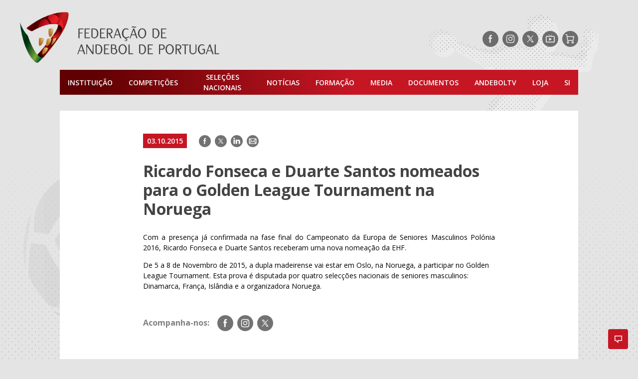

--- FILE ---
content_type: text/html; charset=UTF-8
request_url: https://portal.fpa.pt/2015/10/ricardo-fonseca-e-duarte-santos-nomeados-para-o-golden-league-tournament-na-noruega/
body_size: 14799
content:
<!doctype html>
<html lang="pt">
<head>
	<meta charset="UTF-8">
	<meta name="viewport" content="width=device-width, initial-scale=1">
	<!--noptimize-->
	<!--
		 _____ _____ _____ _____
		|   __|     |     |     |
		|  |  |  |  | | | |  |  |
		|_____|_____|_|_|_|_____|

		https://www.gomo.pt/   Web Design / Development / WordPress

	-->
	<!--/noptimize-->
		<!-- Opengraph -->
	<meta property="fb:app_id" content="412409159357643">
	<meta property="og:locale" content="pt_PT">
	<meta property="og:site_name" content="Federação de Andebol de Portugal">
	<meta property="og:title" content="Ricardo Fonseca e Duarte Santos nomeados para o Golden League Tournament na Noruega &#8211; Federação de Andebol de Portugal">
	<meta property="og:description" content="Esta competição disputa-se de 5 a 8 de Novembro de 2015.">
	<meta property="og:url" content="https://portal.fpa.pt/2015/10/ricardo-fonseca-e-duarte-santos-nomeados-para-o-golden-league-tournament-na-noruega/">
	<meta property="og:image" content="https://portal.fpa.pt/wp-content/uploads/2019/06/Website.jpg">


	
		<meta property="og:type" content="article">
		<meta property="article:author" content="https://www.facebook.com/AndebolPortugal/">
		<meta property="article:publisher" content="https://www.facebook.com/AndebolPortugal/">

			<!-- twitter cards -->
	<meta name="twitter:card" content="summary_large_image">
	<meta name="twitter:site" content="@AndebolPortugal">
	<meta name="twitter:creator" content="AndebolPortugal">
	<meta name="twitter:title" content="Ricardo Fonseca e Duarte Santos nomeados para o Golden League Tournament na Noruega &#8211; Federação de Andebol de Portugal">
	<meta name="twitter:description" content="Esta competição disputa-se de 5 a 8 de Novembro de 2015.">
	<meta name="twitter:image" content="https://portal.fpa.pt/wp-content/uploads/2019/06/Website.jpg">
	<meta name="twitter:url" content="https://portal.fpa.pt/2015/10/ricardo-fonseca-e-duarte-santos-nomeados-para-o-golden-league-tournament-na-noruega/">

		
	<meta name="facebook-domain-verification" content="d0de45mqtolrkqplp1drlwgaoq7ttu" />
	<!-- begin wp_head -->
	<title>Ricardo Fonseca e Duarte Santos nomeados para o Golden League Tournament na Noruega &#8211; Federação de Andebol de Portugal</title>
<meta name='robots' content='max-image-preview:large' />
<!-- Speed of this site is optimised by WP Performance Score Booster plugin v2.2.3 - https://dipakgajjar.com/wp-performance-score-booster/ -->
	<!-- Global site tag (gtag.js) - Google Analytics -->
	<script async src="https://www.googletagmanager.com/gtag/js?id=UA-4166226-1"></script>
	<script>
		window.dataLayer = window.dataLayer || [];
		function gtag(){dataLayer.push(arguments);}
		gtag('js', new Date());

		gtag('config', 'UA-34456715-11');
		gtag('config', 'UA-4166226-1');
	</script>

	<!-- Marktest -->
	<script type="text/javascript"> 
	<!--//--><![CDATA[//><!-- 
	var pp_gemius_identifier = 'zNDgGvirPzG5Wt6j0ntWB5QKP_g6hqLpyvdHxQcRnir.Z7';
	// lines below shouldn't be edited
	function gemius_pending(i) { window[i] = window[i] || function() {var x = window[i+'_pdata'] = window[i+'_pdata'] || []; x[x.length]=arguments;};}; gemius_pending('gemius_hit'); gemius_pending('gemius_event'); gemius_pending('pp_gemius_hit'); gemius_pending('pp_gemius_event'); 
	(function(d,t) {var ex; try {var gt=d.createElement(t),s=d.getElementsByTagName(t)[0],l='http'+((location.protocol=='https:')?'s':''); gt.async='true'; gt.src=l+'://gapt.hit.gemius.pl/xgemius.js'; s.parentNode.insertBefore(gt,s);} catch (ex) {}})(document,'script'); 
	//--><!]]>
	</script>
	<link rel='dns-prefetch' href='//www.googletagmanager.com' />
<link rel="alternate" type="application/rss+xml" title="Federação de Andebol de Portugal &raquo; Feed" href="https://portal.fpa.pt/feed/" />
<link rel="alternate" type="application/rss+xml" title="Federação de Andebol de Portugal &raquo; Feed de comentários" href="https://portal.fpa.pt/comments/feed/" />
<link rel="alternate" type="application/rss+xml" title="Feed de comentários de Federação de Andebol de Portugal &raquo; Ricardo Fonseca e Duarte Santos nomeados para o Golden League Tournament na Noruega" href="https://portal.fpa.pt/2015/10/ricardo-fonseca-e-duarte-santos-nomeados-para-o-golden-league-tournament-na-noruega/feed/" />
<style id='wp-img-auto-sizes-contain-inline-css' type='text/css'>
img:is([sizes=auto i],[sizes^="auto," i]){contain-intrinsic-size:3000px 1500px}
/*# sourceURL=wp-img-auto-sizes-contain-inline-css */
</style>
<style id='wp-block-library-inline-css' type='text/css'>
:root{--wp-block-synced-color:#7a00df;--wp-block-synced-color--rgb:122,0,223;--wp-bound-block-color:var(--wp-block-synced-color);--wp-editor-canvas-background:#ddd;--wp-admin-theme-color:#007cba;--wp-admin-theme-color--rgb:0,124,186;--wp-admin-theme-color-darker-10:#006ba1;--wp-admin-theme-color-darker-10--rgb:0,107,160.5;--wp-admin-theme-color-darker-20:#005a87;--wp-admin-theme-color-darker-20--rgb:0,90,135;--wp-admin-border-width-focus:2px}@media (min-resolution:192dpi){:root{--wp-admin-border-width-focus:1.5px}}.wp-element-button{cursor:pointer}:root .has-very-light-gray-background-color{background-color:#eee}:root .has-very-dark-gray-background-color{background-color:#313131}:root .has-very-light-gray-color{color:#eee}:root .has-very-dark-gray-color{color:#313131}:root .has-vivid-green-cyan-to-vivid-cyan-blue-gradient-background{background:linear-gradient(135deg,#00d084,#0693e3)}:root .has-purple-crush-gradient-background{background:linear-gradient(135deg,#34e2e4,#4721fb 50%,#ab1dfe)}:root .has-hazy-dawn-gradient-background{background:linear-gradient(135deg,#faaca8,#dad0ec)}:root .has-subdued-olive-gradient-background{background:linear-gradient(135deg,#fafae1,#67a671)}:root .has-atomic-cream-gradient-background{background:linear-gradient(135deg,#fdd79a,#004a59)}:root .has-nightshade-gradient-background{background:linear-gradient(135deg,#330968,#31cdcf)}:root .has-midnight-gradient-background{background:linear-gradient(135deg,#020381,#2874fc)}:root{--wp--preset--font-size--normal:16px;--wp--preset--font-size--huge:42px}.has-regular-font-size{font-size:1em}.has-larger-font-size{font-size:2.625em}.has-normal-font-size{font-size:var(--wp--preset--font-size--normal)}.has-huge-font-size{font-size:var(--wp--preset--font-size--huge)}.has-text-align-center{text-align:center}.has-text-align-left{text-align:left}.has-text-align-right{text-align:right}.has-fit-text{white-space:nowrap!important}#end-resizable-editor-section{display:none}.aligncenter{clear:both}.items-justified-left{justify-content:flex-start}.items-justified-center{justify-content:center}.items-justified-right{justify-content:flex-end}.items-justified-space-between{justify-content:space-between}.screen-reader-text{border:0;clip-path:inset(50%);height:1px;margin:-1px;overflow:hidden;padding:0;position:absolute;width:1px;word-wrap:normal!important}.screen-reader-text:focus{background-color:#ddd;clip-path:none;color:#444;display:block;font-size:1em;height:auto;left:5px;line-height:normal;padding:15px 23px 14px;text-decoration:none;top:5px;width:auto;z-index:100000}html :where(.has-border-color){border-style:solid}html :where([style*=border-top-color]){border-top-style:solid}html :where([style*=border-right-color]){border-right-style:solid}html :where([style*=border-bottom-color]){border-bottom-style:solid}html :where([style*=border-left-color]){border-left-style:solid}html :where([style*=border-width]){border-style:solid}html :where([style*=border-top-width]){border-top-style:solid}html :where([style*=border-right-width]){border-right-style:solid}html :where([style*=border-bottom-width]){border-bottom-style:solid}html :where([style*=border-left-width]){border-left-style:solid}html :where(img[class*=wp-image-]){height:auto;max-width:100%}:where(figure){margin:0 0 1em}html :where(.is-position-sticky){--wp-admin--admin-bar--position-offset:var(--wp-admin--admin-bar--height,0px)}@media screen and (max-width:600px){html :where(.is-position-sticky){--wp-admin--admin-bar--position-offset:0px}}

/*# sourceURL=wp-block-library-inline-css */
</style><style id='global-styles-inline-css' type='text/css'>
:root{--wp--preset--aspect-ratio--square: 1;--wp--preset--aspect-ratio--4-3: 4/3;--wp--preset--aspect-ratio--3-4: 3/4;--wp--preset--aspect-ratio--3-2: 3/2;--wp--preset--aspect-ratio--2-3: 2/3;--wp--preset--aspect-ratio--16-9: 16/9;--wp--preset--aspect-ratio--9-16: 9/16;--wp--preset--color--black: #000000;--wp--preset--color--cyan-bluish-gray: #abb8c3;--wp--preset--color--white: #ffffff;--wp--preset--color--pale-pink: #f78da7;--wp--preset--color--vivid-red: #cf2e2e;--wp--preset--color--luminous-vivid-orange: #ff6900;--wp--preset--color--luminous-vivid-amber: #fcb900;--wp--preset--color--light-green-cyan: #7bdcb5;--wp--preset--color--vivid-green-cyan: #00d084;--wp--preset--color--pale-cyan-blue: #8ed1fc;--wp--preset--color--vivid-cyan-blue: #0693e3;--wp--preset--color--vivid-purple: #9b51e0;--wp--preset--gradient--vivid-cyan-blue-to-vivid-purple: linear-gradient(135deg,rgb(6,147,227) 0%,rgb(155,81,224) 100%);--wp--preset--gradient--light-green-cyan-to-vivid-green-cyan: linear-gradient(135deg,rgb(122,220,180) 0%,rgb(0,208,130) 100%);--wp--preset--gradient--luminous-vivid-amber-to-luminous-vivid-orange: linear-gradient(135deg,rgb(252,185,0) 0%,rgb(255,105,0) 100%);--wp--preset--gradient--luminous-vivid-orange-to-vivid-red: linear-gradient(135deg,rgb(255,105,0) 0%,rgb(207,46,46) 100%);--wp--preset--gradient--very-light-gray-to-cyan-bluish-gray: linear-gradient(135deg,rgb(238,238,238) 0%,rgb(169,184,195) 100%);--wp--preset--gradient--cool-to-warm-spectrum: linear-gradient(135deg,rgb(74,234,220) 0%,rgb(151,120,209) 20%,rgb(207,42,186) 40%,rgb(238,44,130) 60%,rgb(251,105,98) 80%,rgb(254,248,76) 100%);--wp--preset--gradient--blush-light-purple: linear-gradient(135deg,rgb(255,206,236) 0%,rgb(152,150,240) 100%);--wp--preset--gradient--blush-bordeaux: linear-gradient(135deg,rgb(254,205,165) 0%,rgb(254,45,45) 50%,rgb(107,0,62) 100%);--wp--preset--gradient--luminous-dusk: linear-gradient(135deg,rgb(255,203,112) 0%,rgb(199,81,192) 50%,rgb(65,88,208) 100%);--wp--preset--gradient--pale-ocean: linear-gradient(135deg,rgb(255,245,203) 0%,rgb(182,227,212) 50%,rgb(51,167,181) 100%);--wp--preset--gradient--electric-grass: linear-gradient(135deg,rgb(202,248,128) 0%,rgb(113,206,126) 100%);--wp--preset--gradient--midnight: linear-gradient(135deg,rgb(2,3,129) 0%,rgb(40,116,252) 100%);--wp--preset--font-size--small: 13px;--wp--preset--font-size--medium: 20px;--wp--preset--font-size--large: 36px;--wp--preset--font-size--x-large: 42px;--wp--preset--spacing--20: 0.44rem;--wp--preset--spacing--30: 0.67rem;--wp--preset--spacing--40: 1rem;--wp--preset--spacing--50: 1.5rem;--wp--preset--spacing--60: 2.25rem;--wp--preset--spacing--70: 3.38rem;--wp--preset--spacing--80: 5.06rem;--wp--preset--shadow--natural: 6px 6px 9px rgba(0, 0, 0, 0.2);--wp--preset--shadow--deep: 12px 12px 50px rgba(0, 0, 0, 0.4);--wp--preset--shadow--sharp: 6px 6px 0px rgba(0, 0, 0, 0.2);--wp--preset--shadow--outlined: 6px 6px 0px -3px rgb(255, 255, 255), 6px 6px rgb(0, 0, 0);--wp--preset--shadow--crisp: 6px 6px 0px rgb(0, 0, 0);}:where(.is-layout-flex){gap: 0.5em;}:where(.is-layout-grid){gap: 0.5em;}body .is-layout-flex{display: flex;}.is-layout-flex{flex-wrap: wrap;align-items: center;}.is-layout-flex > :is(*, div){margin: 0;}body .is-layout-grid{display: grid;}.is-layout-grid > :is(*, div){margin: 0;}:where(.wp-block-columns.is-layout-flex){gap: 2em;}:where(.wp-block-columns.is-layout-grid){gap: 2em;}:where(.wp-block-post-template.is-layout-flex){gap: 1.25em;}:where(.wp-block-post-template.is-layout-grid){gap: 1.25em;}.has-black-color{color: var(--wp--preset--color--black) !important;}.has-cyan-bluish-gray-color{color: var(--wp--preset--color--cyan-bluish-gray) !important;}.has-white-color{color: var(--wp--preset--color--white) !important;}.has-pale-pink-color{color: var(--wp--preset--color--pale-pink) !important;}.has-vivid-red-color{color: var(--wp--preset--color--vivid-red) !important;}.has-luminous-vivid-orange-color{color: var(--wp--preset--color--luminous-vivid-orange) !important;}.has-luminous-vivid-amber-color{color: var(--wp--preset--color--luminous-vivid-amber) !important;}.has-light-green-cyan-color{color: var(--wp--preset--color--light-green-cyan) !important;}.has-vivid-green-cyan-color{color: var(--wp--preset--color--vivid-green-cyan) !important;}.has-pale-cyan-blue-color{color: var(--wp--preset--color--pale-cyan-blue) !important;}.has-vivid-cyan-blue-color{color: var(--wp--preset--color--vivid-cyan-blue) !important;}.has-vivid-purple-color{color: var(--wp--preset--color--vivid-purple) !important;}.has-black-background-color{background-color: var(--wp--preset--color--black) !important;}.has-cyan-bluish-gray-background-color{background-color: var(--wp--preset--color--cyan-bluish-gray) !important;}.has-white-background-color{background-color: var(--wp--preset--color--white) !important;}.has-pale-pink-background-color{background-color: var(--wp--preset--color--pale-pink) !important;}.has-vivid-red-background-color{background-color: var(--wp--preset--color--vivid-red) !important;}.has-luminous-vivid-orange-background-color{background-color: var(--wp--preset--color--luminous-vivid-orange) !important;}.has-luminous-vivid-amber-background-color{background-color: var(--wp--preset--color--luminous-vivid-amber) !important;}.has-light-green-cyan-background-color{background-color: var(--wp--preset--color--light-green-cyan) !important;}.has-vivid-green-cyan-background-color{background-color: var(--wp--preset--color--vivid-green-cyan) !important;}.has-pale-cyan-blue-background-color{background-color: var(--wp--preset--color--pale-cyan-blue) !important;}.has-vivid-cyan-blue-background-color{background-color: var(--wp--preset--color--vivid-cyan-blue) !important;}.has-vivid-purple-background-color{background-color: var(--wp--preset--color--vivid-purple) !important;}.has-black-border-color{border-color: var(--wp--preset--color--black) !important;}.has-cyan-bluish-gray-border-color{border-color: var(--wp--preset--color--cyan-bluish-gray) !important;}.has-white-border-color{border-color: var(--wp--preset--color--white) !important;}.has-pale-pink-border-color{border-color: var(--wp--preset--color--pale-pink) !important;}.has-vivid-red-border-color{border-color: var(--wp--preset--color--vivid-red) !important;}.has-luminous-vivid-orange-border-color{border-color: var(--wp--preset--color--luminous-vivid-orange) !important;}.has-luminous-vivid-amber-border-color{border-color: var(--wp--preset--color--luminous-vivid-amber) !important;}.has-light-green-cyan-border-color{border-color: var(--wp--preset--color--light-green-cyan) !important;}.has-vivid-green-cyan-border-color{border-color: var(--wp--preset--color--vivid-green-cyan) !important;}.has-pale-cyan-blue-border-color{border-color: var(--wp--preset--color--pale-cyan-blue) !important;}.has-vivid-cyan-blue-border-color{border-color: var(--wp--preset--color--vivid-cyan-blue) !important;}.has-vivid-purple-border-color{border-color: var(--wp--preset--color--vivid-purple) !important;}.has-vivid-cyan-blue-to-vivid-purple-gradient-background{background: var(--wp--preset--gradient--vivid-cyan-blue-to-vivid-purple) !important;}.has-light-green-cyan-to-vivid-green-cyan-gradient-background{background: var(--wp--preset--gradient--light-green-cyan-to-vivid-green-cyan) !important;}.has-luminous-vivid-amber-to-luminous-vivid-orange-gradient-background{background: var(--wp--preset--gradient--luminous-vivid-amber-to-luminous-vivid-orange) !important;}.has-luminous-vivid-orange-to-vivid-red-gradient-background{background: var(--wp--preset--gradient--luminous-vivid-orange-to-vivid-red) !important;}.has-very-light-gray-to-cyan-bluish-gray-gradient-background{background: var(--wp--preset--gradient--very-light-gray-to-cyan-bluish-gray) !important;}.has-cool-to-warm-spectrum-gradient-background{background: var(--wp--preset--gradient--cool-to-warm-spectrum) !important;}.has-blush-light-purple-gradient-background{background: var(--wp--preset--gradient--blush-light-purple) !important;}.has-blush-bordeaux-gradient-background{background: var(--wp--preset--gradient--blush-bordeaux) !important;}.has-luminous-dusk-gradient-background{background: var(--wp--preset--gradient--luminous-dusk) !important;}.has-pale-ocean-gradient-background{background: var(--wp--preset--gradient--pale-ocean) !important;}.has-electric-grass-gradient-background{background: var(--wp--preset--gradient--electric-grass) !important;}.has-midnight-gradient-background{background: var(--wp--preset--gradient--midnight) !important;}.has-small-font-size{font-size: var(--wp--preset--font-size--small) !important;}.has-medium-font-size{font-size: var(--wp--preset--font-size--medium) !important;}.has-large-font-size{font-size: var(--wp--preset--font-size--large) !important;}.has-x-large-font-size{font-size: var(--wp--preset--font-size--x-large) !important;}
/*# sourceURL=global-styles-inline-css */
</style>

<style id='classic-theme-styles-inline-css' type='text/css'>
/*! This file is auto-generated */
.wp-block-button__link{color:#fff;background-color:#32373c;border-radius:9999px;box-shadow:none;text-decoration:none;padding:calc(.667em + 2px) calc(1.333em + 2px);font-size:1.125em}.wp-block-file__button{background:#32373c;color:#fff;text-decoration:none}
/*# sourceURL=/wp-includes/css/classic-themes.min.css */
</style>
<link rel='stylesheet' id='fpa-css-css' href='https://portal.fpa.pt/wp-content/themes/fap/style.css' type='text/css' media='all' />
<script type="text/javascript" async src="https://portal.fpa.pt/wp-content/plugins/burst-statistics/assets/js/timeme/timeme.min.js" id="burst-timeme-js"></script>

<!-- Google tag (gtag.js) snippet added by Site Kit -->
<!-- Google Analytics snippet added by Site Kit -->
<script type="text/javascript" src="https://www.googletagmanager.com/gtag/js?id=GT-5DGGT6QC" id="google_gtagjs-js" async></script>
<script type="text/javascript" id="google_gtagjs-js-after">
/* <![CDATA[ */
window.dataLayer = window.dataLayer || [];function gtag(){dataLayer.push(arguments);}
gtag("set","linker",{"domains":["portal.fpa.pt"]});
gtag("js", new Date());
gtag("set", "developer_id.dZTNiMT", true);
gtag("config", "GT-5DGGT6QC");
//# sourceURL=google_gtagjs-js-after
/* ]]> */
</script>
<link rel="https://api.w.org/" href="https://portal.fpa.pt/wp-json/" /><link rel="alternate" title="JSON" type="application/json" href="https://portal.fpa.pt/wp-json/wp/v2/posts/4741" /><link rel="EditURI" type="application/rsd+xml" title="RSD" href="https://portal.fpa.pt/xmlrpc.php?rsd" />
<meta name="generator" content="WordPress 6.9" />
<link rel="canonical" href="https://portal.fpa.pt/2015/10/ricardo-fonseca-e-duarte-santos-nomeados-para-o-golden-league-tournament-na-noruega/" />
<link rel='shortlink' href='https://portal.fpa.pt/?p=4741' />
<meta name="generator" content="Site Kit by Google 1.170.0" /><!-- Analytics by WP Statistics - https://wp-statistics.com -->
<link rel="icon" href="https://portal.fpa.pt/wp-content/uploads/2019/04/cropped-favicon-32x32.png" sizes="32x32" />
<link rel="icon" href="https://portal.fpa.pt/wp-content/uploads/2019/04/cropped-favicon-192x192.png" sizes="192x192" />
<link rel="apple-touch-icon" href="https://portal.fpa.pt/wp-content/uploads/2019/04/cropped-favicon-180x180.png" />
<meta name="msapplication-TileImage" content="https://portal.fpa.pt/wp-content/uploads/2019/04/cropped-favicon-270x270.png" />
		<style type="text/css" id="wp-custom-css">
			blockquote.wp-embedded-content {
  display: none;
}
.table-wrapper {
  width: 100%;
  margin: 0 0;
  position: relative;
}		</style>
			<meta name="smartbanner:title" content="Resultados Andebol">
	<meta name="smartbanner:author" content="Federação de Andebol de Portugal">
	<meta name="smartbanner:price-suffix-apple" content=" - Disponivel na App Store">
	<meta name="smartbanner:price-suffix-google" content=" - Disponivel na Play Store">
	<meta name="smartbanner:icon-apple" content="https://fpa-api-v2.joaosousa.pro/ic_launcher.png">
	<meta name="smartbanner:icon-google" content="https://fpa-api-v2.joaosousa.pro/ic_launcher.png">
	<meta name="smartbanner:button" content="Instalar">
	<meta name="smartbanner:button-url-apple" content="https://apple.co/2lG8Mb6">
	<meta name="smartbanner:button-url-google" content="http://bit.ly/2El3WH0">
	<meta name="smartbanner:enabled-platforms" content="android,ios">
	<meta name="smartbanner:price" content="Grátis">
		
</head>
<body class="wp-singular post-template-default single single-post postid-4741 single-format-standard wp-theme-fap" data-burst_id="4741" data-burst_type="post">

<!--	
		<div data-pub="appNexus"  
		data-pub-siteid="NETWORK_FPA" 
		data-pub-pageid="ARTICLE_ROS" 
		data-pub-formatid="Richmedia" 
		data-pub-target="slug=ricardo-fonseca-e-duarte-santos-nomeados-para-o-golden-league-tournament-na-noruega"		style="line-height:0;">
	</div>

  -->
	
		<div data-pub="appNexus"  
		data-pub-siteid="NETWORK_FPA" 
		data-pub-pageid="ARTICLE_ROS" 
		data-pub-formatid="Richmedia" 
		data-pub-target="slug=ricardo-fonseca-e-duarte-santos-nomeados-para-o-golden-league-tournament-na-noruega"		style="line-height:0;">
	</div>



	<!-- SAPO -->
<!--	<div id="bsu-placeholder" style="height:60px;position:relative;"></div>-->
	<!-- End of SAPO -->


	<header role="banner" class="container">
		<div class="top-bar">
			<a href="https://portal.fpa.pt" title="Homepage"><img src="https://portal.fpa.pt/wp-content/themes/fap/assets/images/logo-fpa.png" class="logo-fpa"></a>
			
			<div class="header-social">
				
<ul class="social-networks">
	<li class="facebook"><a target="_blank" href="https://www.facebook.com/AndebolPortugal/" title="Siga-nos no Facebook" rel="noopener noreferrer"><span class="hide-text">Siga-nos no Facebook</span></a></li>
	<li class="instagram"><a target="_blank" href="https://www.instagram.com/AndebolPortugal/" title="Siga-nos no Instagram" rel="noopener noreferrer"><span class="hide-text">Siga-nos no Instagram</span></a></li>
	<li class="twitter"><a target="_blank" href="https://www.twitter.com/AndebolPortugal/" title="Siga-nos no Twitter" rel="noopener noreferrer"><span class="hide-text">Siga-nos no Twitter</span></a></li>
	<!-- <li class="linkedin"><a target="_blank"  href="" title="Siga-nos no LinkedIn"><span class="hide-text">Siga-nos no LinkedIn</span></a></li> -->
	<!-- <li class="youtube"><a target="_blank"  href="https://www.youtube.com/andeboltv/" title="Siga-nos no YouTube"><span class="hide-text">Siga-nos no YouTube</span></a></li> -->
			<li class="tv"><a target="_blank" href="https://andeboltv.fpa.pt/" title="AndebolTV" rel="noopener noreferrer"><span class="hide-text">AndebolTV</span></a></li>
		<li class="shop"><a target="_blank" href="https://loja.fpa.pt/" title="Loja" rel="noopener noreferrer"><span class="hide-text">Loja</span></a></li>
	</ul>
			</div>

		</div>
		<nav role="navigation" class="navigation">
    <ul class="main-menu">
        <li id="menu-item-2035" class="menu-item menu-item-type-post_type menu-item-object-page menu-item-has-children menu-item-2035"><a href="https://portal.fpa.pt/a-federacao/">Instituição</a>
<ul class="sub-menu">
	<li id="menu-item-55406" class="main-menu__common">
	<ul class="sub-menu">
		<li id="menu-item-55407" class="menu-item menu-item-type-post_type menu-item-object-page menu-item-55407"><a href="https://portal.fpa.pt/agenda/">Agenda</a></li>
		<li id="menu-item-55408" class="menu-item menu-item-type-post_type menu-item-object-page menu-item-55408"><a href="https://portal.fpa.pt/contactos/">Contactos</a></li>
	</ul>
</li>
	<li id="menu-item-2030" class="main-menu__col">
	<ul class="sub-menu">
		<li id="menu-item-2031" class="menu-item menu-item-type-post_type menu-item-object-page menu-item-has-children menu-item-2031"><a href="https://portal.fpa.pt/a-federacao/">A Federação</a>
		<ul class="sub-menu">
			<li id="menu-item-2033" class="menu-item menu-item-type-post_type menu-item-object-page menu-item-2033"><a href="https://portal.fpa.pt/a-federacao/mensagem-do-presidente/">Mensagem do Presidente</a></li>
			<li id="menu-item-2032" class="menu-item menu-item-type-post_type menu-item-object-page menu-item-2032"><a href="https://portal.fpa.pt/a-federacao/orgaos-sociais/">Orgãos Sociais</a></li>
			<li id="menu-item-53951" class="menu-item menu-item-type-post_type menu-item-object-page menu-item-53951"><a href="https://portal.fpa.pt/a-federacao/estatutos-e-regulamentos/">Estatutos e Regulamentos</a></li>
			<li id="menu-item-63936" class="menu-item menu-item-type-post_type menu-item-object-page menu-item-63936"><a href="https://portal.fpa.pt/a-federacao/integridade-no-desporto-manipulacao-de-competicoes-desportivas/">Integridade no Desporto e Canal de Denúncia</a></li>
			<li id="menu-item-66794" class="menu-item menu-item-type-post_type menu-item-object-page menu-item-66794"><a href="https://portal.fpa.pt/a-federacao/unidade-de-saude-e-rendimento/">Unidade de Saúde e Rendimento</a></li>
			<li id="menu-item-53950" class="menu-item menu-item-type-post_type menu-item-object-page menu-item-53950"><a href="https://portal.fpa.pt/a-federacao/regras/">Regras</a></li>
			<li id="menu-item-53974" class="menu-item menu-item-type-post_type menu-item-object-page menu-item-53974"><a href="https://portal.fpa.pt/a-federacao/relatorios-e-contas/">Relatórios e Contas</a></li>
			<li id="menu-item-53957" class="menu-item menu-item-type-post_type menu-item-object-page menu-item-53957"><a href="https://portal.fpa.pt/a-federacao/historia/">História do Andebol</a></li>
			<li id="menu-item-53981" class="menu-item menu-item-type-post_type menu-item-object-page menu-item-53981"><a href="https://portal.fpa.pt/a-federacao/condecoracoes/">Condecorações</a></li>
		</ul>
</li>
	</ul>
</li>
	<li id="menu-item-2034" class="main-menu__col">
	<ul class="sub-menu">
		<li id="menu-item-2051" class="menu-item menu-item-type-post_type menu-item-object-page menu-item-2051"><a href="https://portal.fpa.pt/associacoes/">Associações Regionais</a></li>
	</ul>
</li>
	<li id="menu-item-2053" class="main-menu__col">
	<ul class="sub-menu">
		<li id="menu-item-2052" class="menu-item menu-item-type-post_type menu-item-object-page menu-item-2052"><a href="https://portal.fpa.pt/clubes/">Clubes</a></li>
	</ul>
</li>
</ul>
</li>
<li id="menu-item-54660" class="menu-item menu-item-type-custom menu-item-object-custom menu-item-has-children menu-item-54660"><a href="#">Competições</a>
<ul class="sub-menu">
	<li id="menu-item-55440" class="main-menu__common">
	<ul class="sub-menu">
		<li id="menu-item-56658" class="menu-item menu-item-type-post_type menu-item-object-page menu-item-56658"><a href="https://portal.fpa.pt/competicoes/nomeacoes/">Nomeações</a></li>
		<li id="menu-item-56657" class="menu-item menu-item-type-post_type menu-item-object-page menu-item-56657"><a href="https://portal.fpa.pt/competicoes/registo-disciplinar/">Registo Disciplinar</a></li>
		<li id="menu-item-121294" class="menu-item menu-item-type-post_type menu-item-object-page menu-item-121294"><a href="https://portal.fpa.pt/conselho-arbitragem/">Conselho Arbitragem</a></li>
		<li id="menu-item-55441" class="menu-item menu-item-type-post_type menu-item-object-page menu-item-55441"><a href="https://portal.fpa.pt/competicoes/palmares/">Palmarés</a></li>
		<li id="menu-item-56673" class="menu-item menu-item-type-custom menu-item-object-custom menu-item-56673"><a href="https://portal.fpa.pt/associado/pesquisa/">Pesquisa CIPA</a></li>
	</ul>
</li>
	<li id="menu-item-2061" class="main-menu__col">
	<ul class="sub-menu">
		<li id="menu-item-2070" class="menu-item menu-item-type-post_type menu-item-object-page menu-item-has-children menu-item-2070"><a href="https://portal.fpa.pt/competicoes-nacionais-andebol-masculino/">Competições Nacionais</a>
		<ul class="sub-menu">
			<li id="menu-item-2060" class="menu-item menu-item-type-post_type menu-item-object-page menu-item-2060"><a href="https://portal.fpa.pt/competicoes-nacionais-andebol-masculino/">Andebol Masculino</a></li>
			<li id="menu-item-2064" class="menu-item menu-item-type-post_type menu-item-object-page menu-item-2064"><a href="https://portal.fpa.pt/competicoes-nacionais-andebol-feminino/">Andebol Feminino</a></li>
		</ul>
</li>
	</ul>
</li>
	<li id="menu-item-2073" class="main-menu__col">
	<ul class="sub-menu">
		<li id="menu-item-2072" class="menu-item menu-item-type-post_type menu-item-object-page menu-item-has-children menu-item-2072"><a href="https://portal.fpa.pt/competicoes-regionais-andebol-masculino/">Competições Regionais</a>
		<ul class="sub-menu">
			<li id="menu-item-2074" class="menu-item menu-item-type-post_type menu-item-object-page menu-item-2074"><a href="https://portal.fpa.pt/competicoes-regionais-andebol-masculino/">Andebol Masculino</a></li>
			<li id="menu-item-2071" class="menu-item menu-item-type-post_type menu-item-object-page menu-item-2071"><a href="https://portal.fpa.pt/competicoes-regionais-andebol-feminino/">Andebol Feminino</a></li>
		</ul>
</li>
	</ul>
</li>
	<li id="menu-item-153615" class="main-menu__col">
	<ul class="sub-menu">
		<li id="menu-item-153623" class="menu-item menu-item-type-custom menu-item-object-custom menu-item-has-children menu-item-153623"><a href="#">Encontros Nacionais</a>
		<ul class="sub-menu">
			<li id="menu-item-153624" class="menu-item menu-item-type-post_type menu-item-object-page menu-item-153624"><a href="https://portal.fpa.pt/encontro-nacional-sub-14/">Encontro Nacional Sub 14</a></li>
			<li id="menu-item-153625" class="menu-item menu-item-type-post_type menu-item-object-page menu-item-153625"><a href="https://portal.fpa.pt/encontro-nacional-mini-e-bambis/">Encontro Nacional Mini e Bambis</a></li>
		</ul>
</li>
	</ul>
</li>
	<li id="menu-item-2076" class="main-menu__col"></li>
</ul>
</li>
<li id="menu-item-147705" class="menu-item menu-item-type-custom menu-item-object-custom menu-item-has-children menu-item-147705"><a>Seleções Nacionais</a>
<ul class="sub-menu">
	<li id="menu-item-54028" class="main-menu__col">
	<ul class="sub-menu">
		<li id="menu-item-54031" class="menu-item menu-item-type-post_type menu-item-object-page menu-item-has-children menu-item-54031"><a href="https://portal.fpa.pt/seleccoes/selecao-a-masculina/">Masculinos</a>
		<ul class="sub-menu">
			<li id="menu-item-54033" class="menu-item menu-item-type-post_type menu-item-object-page menu-item-54033"><a href="https://portal.fpa.pt/seleccoes/selecao-a-masculina/">Seleção Nacional A Masculina</a></li>
		</ul>
</li>
	</ul>
</li>
	<li id="menu-item-54029" class="main-menu__col">
	<ul class="sub-menu">
		<li id="menu-item-54032" class="menu-item menu-item-type-post_type menu-item-object-page menu-item-has-children menu-item-54032"><a href="https://portal.fpa.pt/seleccoes/selecao-a-femininos/">Femininos</a>
		<ul class="sub-menu">
			<li id="menu-item-54030" class="menu-item menu-item-type-post_type menu-item-object-page menu-item-54030"><a href="https://portal.fpa.pt/seleccoes/selecao-a-femininos/">Seleção Nacional A Feminina</a></li>
		</ul>
</li>
	</ul>
</li>
	<li id="menu-item-56546" class="main-menu__col">
	<ul class="sub-menu">
		<li id="menu-item-56293" class="menu-item menu-item-type-post_type menu-item-object-page menu-item-56293"><a href="https://portal.fpa.pt/seleccoes/competicoes-internacionais-selecoes/">Últimas Notícias</a></li>
	</ul>
</li>
</ul>
</li>
<li id="menu-item-147695" class="menu-item menu-item-type-post_type menu-item-object-page menu-item-147695"><a href="https://portal.fpa.pt/noticias/">Notícias</a></li>
<li id="menu-item-2080" class="menu-item menu-item-type-custom menu-item-object-custom menu-item-has-children menu-item-2080"><a href="#">Formação</a>
<ul class="sub-menu">
	<li id="menu-item-55608" class="main-menu__common">
	<ul class="sub-menu">
		<li id="menu-item-55607" class="menu-item menu-item-type-post_type menu-item-object-page menu-item-55607"><a href="https://portal.fpa.pt/formacao/agenda-formacao/">Agenda</a></li>
	</ul>
</li>
	<li id="menu-item-55480" class="main-menu__col">
	<ul class="sub-menu">
		<li id="menu-item-55481" class="menu-item menu-item-type-post_type menu-item-object-page menu-item-has-children menu-item-55481"><a href="https://portal.fpa.pt/formacao/cursos-de-treinadores/">Cursos de Treinadores</a>
		<ul class="sub-menu">
			<li id="menu-item-55483" class="menu-item menu-item-type-post_type menu-item-object-page menu-item-55483"><a href="https://portal.fpa.pt/formacao/cursos-de-treinadores/grau-1/">Grau 1</a></li>
			<li id="menu-item-55484" class="menu-item menu-item-type-post_type menu-item-object-page menu-item-55484"><a href="https://portal.fpa.pt/formacao/cursos-de-treinadores/grau-2/">Grau 2</a></li>
			<li id="menu-item-55485" class="menu-item menu-item-type-post_type menu-item-object-page menu-item-55485"><a href="https://portal.fpa.pt/formacao/cursos-de-treinadores/grau-3/">Grau 3</a></li>
			<li id="menu-item-55486" class="menu-item menu-item-type-post_type menu-item-object-page menu-item-55486"><a href="https://portal.fpa.pt/formacao/cursos-de-treinadores/master-coach/">Master Coach</a></li>
		</ul>
</li>
		<li id="menu-item-55487" class="menu-item menu-item-type-custom menu-item-object-custom menu-item-has-children menu-item-55487"><a href="#">Dirigentes</a>
		<ul class="sub-menu">
			<li id="menu-item-55626" class="menu-item menu-item-type-post_type menu-item-object-page menu-item-55626"><a href="https://portal.fpa.pt/formacao/dirigentes/cursos/">Cursos</a></li>
		</ul>
</li>
	</ul>
</li>
	<li id="menu-item-55494" class="main-menu__col">
	<ul class="sub-menu">
		<li id="menu-item-56688" class="menu-item menu-item-type-post_type menu-item-object-page menu-item-56688"><a href="https://portal.fpa.pt/formacao/congresso/">Congresso Técnico Científico</a></li>
		<li id="menu-item-55491" class="menu-item menu-item-type-custom menu-item-object-custom menu-item-has-children menu-item-55491"><a href="#">Diretor de Campo</a>
		<ul class="sub-menu">
			<li id="menu-item-55640" class="menu-item menu-item-type-post_type menu-item-object-page menu-item-55640"><a href="https://portal.fpa.pt/formacao/dirigentes/cursos-coordenadores-de-seguranca/">Cursos</a></li>
		</ul>
</li>
		<li id="menu-item-125990" class="menu-item menu-item-type-custom menu-item-object-custom menu-item-has-children menu-item-125990"><a href="#">Árbitros</a>
		<ul class="sub-menu">
			<li id="menu-item-150397" class="menu-item menu-item-type-post_type menu-item-object-page menu-item-150397"><a href="https://portal.fpa.pt/formacao/arbitros/125984-2/">Cursos – Árbitros</a></li>
		</ul>
</li>
	</ul>
</li>
	<li id="menu-item-55495" class="main-menu__col">
	<ul class="sub-menu">
		<li id="menu-item-55492" class="menu-item menu-item-type-custom menu-item-object-custom menu-item-has-children menu-item-55492"><a href="#">Formação contínua</a>
		<ul class="sub-menu">
			<li id="menu-item-55628" class="menu-item menu-item-type-post_type menu-item-object-page menu-item-55628"><a href="https://portal.fpa.pt/formacao/formacao-continua-de-treinadores/accoes-de-formacao/">Ações de Formação</a></li>
		</ul>
</li>
		<li id="menu-item-55493" class="menu-item menu-item-type-custom menu-item-object-custom menu-item-has-children menu-item-55493"><a href="#">Oficiais de Mesa</a>
		<ul class="sub-menu">
			<li id="menu-item-55646" class="menu-item menu-item-type-post_type menu-item-object-page menu-item-55646"><a href="https://portal.fpa.pt/formacao/oficiais-de-mesa/cursos-oficiais-de-mesa/">Cursos</a></li>
		</ul>
</li>
	</ul>
</li>
</ul>
</li>
<li id="menu-item-55663" class="menu-item menu-item-type-post_type menu-item-object-page menu-item-55663"><a href="https://portal.fpa.pt/media/">Media</a></li>
<li id="menu-item-2087" class="menu-item menu-item-type-post_type menu-item-object-page menu-item-2087"><a href="https://portal.fpa.pt/documentos/">Documentos</a></li>
<li id="menu-item-110119" class="menu-item menu-item-type-custom menu-item-object-custom menu-item-110119"><a target="_blank" href="https://andeboltv.fpa.pt/">andeboltv</a></li>
<li id="menu-item-147672" class="menu-item menu-item-type-custom menu-item-object-custom menu-item-147672"><a href="https://loja.fpa.pt/">Loja</a></li>
        <li class="si"><a href="http://si.fpa.pt/" title="Sistema de Informação" target="_blank" rel="noopener noreferrer">SI</a></li>
    </ul>
</nav>
<button class="js-mobile-menu-trigger menu-trigger"> <!-- add class 'is-active' to change to x -->
    <span></span>
    <span></span>
    <span></span>
    <span></span>
</button>
<nav class="js-navigation-mobile navigation-mobile"> <!-- add class 'is-open' to open menu -->
    <div class="navigation-mobile__container">
        <ul class="mobile-menu">
                        <li class="menu-item menu-item-type-post_type menu-item-object-page menu-item-has-children menu-item-2035"><a href="https://portal.fpa.pt/a-federacao/">Instituição</a>
<ul class="sub-menu">
	<li class="menu-item menu-item-type-post_type menu-item-object-page menu-item-55407"><a href="https://portal.fpa.pt/agenda/">Agenda</a></li>
	<li class="menu-item menu-item-type-post_type menu-item-object-page menu-item-55408"><a href="https://portal.fpa.pt/contactos/">Contactos</a></li>
	<li class="menu-item menu-item-type-post_type menu-item-object-page menu-item-has-children menu-item-2031"><a href="https://portal.fpa.pt/a-federacao/">A Federação</a>
	<ul class="sub-menu">
		<li class="menu-item menu-item-type-post_type menu-item-object-page menu-item-2033"><a href="https://portal.fpa.pt/a-federacao/mensagem-do-presidente/">Mensagem do Presidente</a></li>
		<li class="menu-item menu-item-type-post_type menu-item-object-page menu-item-2032"><a href="https://portal.fpa.pt/a-federacao/orgaos-sociais/">Orgãos Sociais</a></li>
		<li class="menu-item menu-item-type-post_type menu-item-object-page menu-item-53951"><a href="https://portal.fpa.pt/a-federacao/estatutos-e-regulamentos/">Estatutos e Regulamentos</a></li>
		<li class="menu-item menu-item-type-post_type menu-item-object-page menu-item-63936"><a href="https://portal.fpa.pt/a-federacao/integridade-no-desporto-manipulacao-de-competicoes-desportivas/">Integridade no Desporto e Canal de Denúncia</a></li>
		<li class="menu-item menu-item-type-post_type menu-item-object-page menu-item-66794"><a href="https://portal.fpa.pt/a-federacao/unidade-de-saude-e-rendimento/">Unidade de Saúde e Rendimento</a></li>
		<li class="menu-item menu-item-type-post_type menu-item-object-page menu-item-53950"><a href="https://portal.fpa.pt/a-federacao/regras/">Regras</a></li>
		<li class="menu-item menu-item-type-post_type menu-item-object-page menu-item-53974"><a href="https://portal.fpa.pt/a-federacao/relatorios-e-contas/">Relatórios e Contas</a></li>
		<li class="menu-item menu-item-type-post_type menu-item-object-page menu-item-53957"><a href="https://portal.fpa.pt/a-federacao/historia/">História do Andebol</a></li>
		<li class="menu-item menu-item-type-post_type menu-item-object-page menu-item-53981"><a href="https://portal.fpa.pt/a-federacao/condecoracoes/">Condecorações</a></li>
	</ul>
</li>
	<li class="menu-item menu-item-type-post_type menu-item-object-page menu-item-2051"><a href="https://portal.fpa.pt/associacoes/">Associações Regionais</a></li>
	<li class="menu-item menu-item-type-post_type menu-item-object-page menu-item-2052"><a href="https://portal.fpa.pt/clubes/">Clubes</a></li>
</ul>
</li>
<li class="menu-item menu-item-type-custom menu-item-object-custom menu-item-has-children menu-item-54660"><a href="#">Competições</a>
<ul class="sub-menu">
	<li class="menu-item menu-item-type-post_type menu-item-object-page menu-item-56658"><a href="https://portal.fpa.pt/competicoes/nomeacoes/">Nomeações</a></li>
	<li class="menu-item menu-item-type-post_type menu-item-object-page menu-item-56657"><a href="https://portal.fpa.pt/competicoes/registo-disciplinar/">Registo Disciplinar</a></li>
	<li class="menu-item menu-item-type-post_type menu-item-object-page menu-item-121294"><a href="https://portal.fpa.pt/conselho-arbitragem/">Conselho Arbitragem</a></li>
	<li class="menu-item menu-item-type-post_type menu-item-object-page menu-item-55441"><a href="https://portal.fpa.pt/competicoes/palmares/">Palmarés</a></li>
	<li class="menu-item menu-item-type-custom menu-item-object-custom menu-item-56673"><a href="https://portal.fpa.pt/associado/pesquisa/">Pesquisa CIPA</a></li>
	<li class="menu-item menu-item-type-post_type menu-item-object-page menu-item-has-children menu-item-2070"><a href="https://portal.fpa.pt/competicoes-nacionais-andebol-masculino/">Competições Nacionais</a>
	<ul class="sub-menu">
		<li class="menu-item menu-item-type-post_type menu-item-object-page menu-item-2060"><a href="https://portal.fpa.pt/competicoes-nacionais-andebol-masculino/">Andebol Masculino</a></li>
		<li class="menu-item menu-item-type-post_type menu-item-object-page menu-item-2064"><a href="https://portal.fpa.pt/competicoes-nacionais-andebol-feminino/">Andebol Feminino</a></li>
	</ul>
</li>
	<li class="menu-item menu-item-type-post_type menu-item-object-page menu-item-has-children menu-item-2072"><a href="https://portal.fpa.pt/competicoes-regionais-andebol-masculino/">Competições Regionais</a>
	<ul class="sub-menu">
		<li class="menu-item menu-item-type-post_type menu-item-object-page menu-item-2074"><a href="https://portal.fpa.pt/competicoes-regionais-andebol-masculino/">Andebol Masculino</a></li>
		<li class="menu-item menu-item-type-post_type menu-item-object-page menu-item-2071"><a href="https://portal.fpa.pt/competicoes-regionais-andebol-feminino/">Andebol Feminino</a></li>
	</ul>
</li>
	<li class="menu-item menu-item-type-custom menu-item-object-custom menu-item-has-children menu-item-153623"><a href="#">Encontros Nacionais</a>
	<ul class="sub-menu">
		<li class="menu-item menu-item-type-post_type menu-item-object-page menu-item-153624"><a href="https://portal.fpa.pt/encontro-nacional-sub-14/">Encontro Nacional Sub 14</a></li>
		<li class="menu-item menu-item-type-post_type menu-item-object-page menu-item-153625"><a href="https://portal.fpa.pt/encontro-nacional-mini-e-bambis/">Encontro Nacional Mini e Bambis</a></li>
	</ul>
</li>
</ul>
</li>
<li class="menu-item menu-item-type-custom menu-item-object-custom menu-item-has-children menu-item-147705"><a>Seleções Nacionais</a>
<ul class="sub-menu">
	<li class="menu-item menu-item-type-post_type menu-item-object-page menu-item-has-children menu-item-54031"><a href="https://portal.fpa.pt/seleccoes/selecao-a-masculina/">Masculinos</a>
	<ul class="sub-menu">
		<li class="menu-item menu-item-type-post_type menu-item-object-page menu-item-54033"><a href="https://portal.fpa.pt/seleccoes/selecao-a-masculina/">Seleção Nacional A Masculina</a></li>
	</ul>
</li>
	<li class="menu-item menu-item-type-post_type menu-item-object-page menu-item-has-children menu-item-54032"><a href="https://portal.fpa.pt/seleccoes/selecao-a-femininos/">Femininos</a>
	<ul class="sub-menu">
		<li class="menu-item menu-item-type-post_type menu-item-object-page menu-item-54030"><a href="https://portal.fpa.pt/seleccoes/selecao-a-femininos/">Seleção Nacional A Feminina</a></li>
	</ul>
</li>
	<li class="menu-item menu-item-type-post_type menu-item-object-page menu-item-56293"><a href="https://portal.fpa.pt/seleccoes/competicoes-internacionais-selecoes/">Últimas Notícias</a></li>
</ul>
</li>
<li class="menu-item menu-item-type-post_type menu-item-object-page menu-item-147695"><a href="https://portal.fpa.pt/noticias/">Notícias</a></li>
<li class="menu-item menu-item-type-custom menu-item-object-custom menu-item-has-children menu-item-2080"><a href="#">Formação</a>
<ul class="sub-menu">
	<li class="menu-item menu-item-type-post_type menu-item-object-page menu-item-55607"><a href="https://portal.fpa.pt/formacao/agenda-formacao/">Agenda</a></li>
	<li class="menu-item menu-item-type-post_type menu-item-object-page menu-item-has-children menu-item-55481"><a href="https://portal.fpa.pt/formacao/cursos-de-treinadores/">Cursos de Treinadores</a>
	<ul class="sub-menu">
		<li class="menu-item menu-item-type-post_type menu-item-object-page menu-item-55483"><a href="https://portal.fpa.pt/formacao/cursos-de-treinadores/grau-1/">Grau 1</a></li>
		<li class="menu-item menu-item-type-post_type menu-item-object-page menu-item-55484"><a href="https://portal.fpa.pt/formacao/cursos-de-treinadores/grau-2/">Grau 2</a></li>
		<li class="menu-item menu-item-type-post_type menu-item-object-page menu-item-55485"><a href="https://portal.fpa.pt/formacao/cursos-de-treinadores/grau-3/">Grau 3</a></li>
		<li class="menu-item menu-item-type-post_type menu-item-object-page menu-item-55486"><a href="https://portal.fpa.pt/formacao/cursos-de-treinadores/master-coach/">Master Coach</a></li>
	</ul>
</li>
	<li class="menu-item menu-item-type-custom menu-item-object-custom menu-item-has-children menu-item-55487"><a href="#">Dirigentes</a>
	<ul class="sub-menu">
		<li class="menu-item menu-item-type-post_type menu-item-object-page menu-item-55626"><a href="https://portal.fpa.pt/formacao/dirigentes/cursos/">Cursos</a></li>
	</ul>
</li>
	<li class="menu-item menu-item-type-post_type menu-item-object-page menu-item-56688"><a href="https://portal.fpa.pt/formacao/congresso/">Congresso Técnico Científico</a></li>
	<li class="menu-item menu-item-type-custom menu-item-object-custom menu-item-has-children menu-item-55491"><a href="#">Diretor de Campo</a>
	<ul class="sub-menu">
		<li class="menu-item menu-item-type-post_type menu-item-object-page menu-item-55640"><a href="https://portal.fpa.pt/formacao/dirigentes/cursos-coordenadores-de-seguranca/">Cursos</a></li>
	</ul>
</li>
	<li class="menu-item menu-item-type-custom menu-item-object-custom menu-item-has-children menu-item-125990"><a href="#">Árbitros</a>
	<ul class="sub-menu">
		<li class="menu-item menu-item-type-post_type menu-item-object-page menu-item-150397"><a href="https://portal.fpa.pt/formacao/arbitros/125984-2/">Cursos – Árbitros</a></li>
	</ul>
</li>
	<li class="menu-item menu-item-type-custom menu-item-object-custom menu-item-has-children menu-item-55492"><a href="#">Formação contínua</a>
	<ul class="sub-menu">
		<li class="menu-item menu-item-type-post_type menu-item-object-page menu-item-55628"><a href="https://portal.fpa.pt/formacao/formacao-continua-de-treinadores/accoes-de-formacao/">Ações de Formação</a></li>
	</ul>
</li>
	<li class="menu-item menu-item-type-custom menu-item-object-custom menu-item-has-children menu-item-55493"><a href="#">Oficiais de Mesa</a>
	<ul class="sub-menu">
		<li class="menu-item menu-item-type-post_type menu-item-object-page menu-item-55646"><a href="https://portal.fpa.pt/formacao/oficiais-de-mesa/cursos-oficiais-de-mesa/">Cursos</a></li>
	</ul>
</li>
</ul>
</li>
<li class="menu-item menu-item-type-post_type menu-item-object-page menu-item-55663"><a href="https://portal.fpa.pt/media/">Media</a></li>
<li class="menu-item menu-item-type-post_type menu-item-object-page menu-item-2087"><a href="https://portal.fpa.pt/documentos/">Documentos</a></li>
<li class="menu-item menu-item-type-custom menu-item-object-custom menu-item-110119"><a target="_blank" href="https://andeboltv.fpa.pt/">andeboltv</a></li>
<li class="menu-item menu-item-type-custom menu-item-object-custom menu-item-147672"><a href="https://loja.fpa.pt/">Loja</a></li>
            <li class="si"><a href="http://si.fpa.pt/" title="Sistema de Informação" target="_blank" rel="noopener noreferrer">SI</a></li>
        </ul>
    </div>
</nav>	</header>


	<section class="container module module--news-detail">
				<div class="news-detail--content">
			<div class="news-detail--meta">
				<p class="date">03.10.2015</p>
				<ul class="share js-share">
	<li class="facebook"><a href="#" title="Facebook"><span class="hide-text">Facebook</span></a></li>
	<li class="twitter"><a href="#" title="Twitter"><span class="hide-text">Twitter</span></a></li>
	<li class="linkedin"><a href="#" title="LinkedIn"><span class="hide-text">LinkedIn</span></a></li>
	<li class="whatsapp js-hide-whatsapp">
		<a href="whatsapp://send?text=Ricardo Fonseca e Duarte Santos nomeados para o Golden League Tournament na Noruega https://portal.fpa.pt/2015/10/ricardo-fonseca-e-duarte-santos-nomeados-para-o-golden-league-tournament-na-noruega/" data-action="share/whatsapp/share"><span class="hide-text">WhatsApp</span></a>
	</li>
	<li class="email">
		<a href="mailto:?subject=Ricardo Fonseca e Duarte Santos nomeados para o Golden League Tournament na Noruega&amp;body=https://portal.fpa.pt/2015/10/ricardo-fonseca-e-duarte-santos-nomeados-para-o-golden-league-tournament-na-noruega/" title="E-mail"><span class="hide-text">E-mail</span></a>
	</li>
</ul>			</div>		
			<h1>Ricardo Fonseca e Duarte Santos nomeados para o Golden League Tournament na Noruega</h1>
<!--			<div class="ad-halfpage">
	<span class="ad-note">PUB</span>
	<div data-pub="appNexus"  
		data-pub-siteid="NETWORK_FPA" 
		data-pub-pageid="ARTICLE_ROS" 
		data-pub-formatid="Halfpage"
		data-pub-target="slug=ricardo-fonseca-e-duarte-santos-nomeados-para-o-golden-league-tournament-na-noruega">
	</div>
</div> -->
			<p><P ALIGN="justify">Com a presença já confirmada na fase final do Campeonato da Europa de Seniores Masculinos Polónia 2016, Ricardo Fonseca e Duarte Santos receberam uma nova nomeação da EHF.</p>
<p>De 5 a 8 de Novembro de 2015, a dupla madeirense vai estar em Oslo, na Noruega, a participar no Golden League Tournament. Esta prova é disputada por quatro selecções nacionais de seniores masculinos: Dinamarca, França, Islândia e a organizadora Noruega.</P></p>
			

			<div class="social-news">
	<h4>Acompanha-nos:</h4>
	
<ul class="social-networks">
	<li class="facebook"><a target="_blank" href="https://www.facebook.com/AndebolPortugal/" title="Siga-nos no Facebook" rel="noopener noreferrer"><span class="hide-text">Siga-nos no Facebook</span></a></li>
	<li class="instagram"><a target="_blank" href="https://www.instagram.com/AndebolPortugal/" title="Siga-nos no Instagram" rel="noopener noreferrer"><span class="hide-text">Siga-nos no Instagram</span></a></li>
	<li class="twitter"><a target="_blank" href="https://www.twitter.com/AndebolPortugal/" title="Siga-nos no Twitter" rel="noopener noreferrer"><span class="hide-text">Siga-nos no Twitter</span></a></li>
	<!-- <li class="linkedin"><a target="_blank"  href="" title="Siga-nos no LinkedIn"><span class="hide-text">Siga-nos no LinkedIn</span></a></li> -->
	<!-- <li class="youtube"><a target="_blank"  href="https://www.youtube.com/andeboltv/" title="Siga-nos no YouTube"><span class="hide-text">Siga-nos no YouTube</span></a></li> -->
	</ul>
</div>		</div>
	</section>

<!--	
<section class="ad-leaderboard" style="max-width:100%, overflow:hidden">
	<div data-pub="appNexus"  
		data-pub-siteid="NETWORK_FPA" 
		data-pub-pageid="ARTICLE_ROS" 
		data-pub-formatid="Leaderboard"
		data-pub-target="slug=ricardo-fonseca-e-duarte-santos-nomeados-para-o-golden-league-tournament-na-noruega">
	</div>
</section> -->

	<div class="js-vue-news-list"></div>

    
<section id="js-vue-sponsor-1" class="container partners js-vue-sponsors-slider" data-instance="1">
    <h4>Patrocinadores Institucionais</h4>
    <div class="slider slider--partners">
        <div class="slider-track">
            <ul>
            </ul>
        </div>
    </div>
</section>

	
	<div class="notification-popup js-vue-notification-popup"></div>

	<footer role="contentinfo">
		<div class="container">
			<a href="#" title="Voltar ao topo" class="scroll-top js-scroll-top">Topo</a>
			<a href="https://portal.fpa.pt/" title="Voltar à página inicial" class="home">Home</a>
			<div class="copyright">
				<img src="https://portal.fpa.pt/wp-content/themes/fap/assets/images/logo-fpa-footer.png" alt="FPA">
				<p>&copy; 2026 Federação de Andebol de Portugal. Todos os direitos reservados.</p>
			</div>
			<div class="footer-content">
				<div>
					<p><strong>Federação de Andebol de Portugal</strong><br>Calçada da Ajuda, 63-69 <br>1300-006 Lisboa</p>
					<p><a href="https://www.google.pt/maps/place/Federa%C3%A7%C3%A3o+Portuguesa+De+Andebol/@38.7027591,-9.1994844,3682m/data=!3m1!1e3!4m2!3m1!1s0xd1ecb50b7eaddaf:0x451a6a566aa36db3" title="Ver no Mapa" class="map-link" target="_blank">Ver no Mapa</a></p>
				</div>
				<div>
					<p><strong>E.</strong> <a href="mailto:andebol@fpa.pt">andebol@fpa.pt</a><br><strong>T.</strong> <a href="tel:+351213611900">+351 213 611 900</a><!--<br><strong>F.</strong> +351 213 626 807</p>-->
					<div class="newsletter">
						<p><strong>Newsletter</strong></p>
						<p>Subscreva a nossa newsletter para se manter a par das novidades</p>
						<a href="http://eepurl.com/cwpGy5" title="Subscrever newsletter" target="_blank" rel="noopener noreferrer" class="button">Subscrever</a>
					</div>
				</div>
				<div>
					
<ul class="social-networks">
	<li class="facebook"><a target="_blank" href="https://www.facebook.com/AndebolPortugal/" title="Siga-nos no Facebook" rel="noopener noreferrer"><span class="hide-text">Siga-nos no Facebook</span></a></li>
	<li class="instagram"><a target="_blank" href="https://www.instagram.com/AndebolPortugal/" title="Siga-nos no Instagram" rel="noopener noreferrer"><span class="hide-text">Siga-nos no Instagram</span></a></li>
	<li class="twitter"><a target="_blank" href="https://www.twitter.com/AndebolPortugal/" title="Siga-nos no Twitter" rel="noopener noreferrer"><span class="hide-text">Siga-nos no Twitter</span></a></li>
	<!-- <li class="linkedin"><a target="_blank"  href="" title="Siga-nos no LinkedIn"><span class="hide-text">Siga-nos no LinkedIn</span></a></li> -->
	<!-- <li class="youtube"><a target="_blank"  href="https://www.youtube.com/andeboltv/" title="Siga-nos no YouTube"><span class="hide-text">Siga-nos no YouTube</span></a></li> -->
			<li class="tv"><a target="_blank" href="https://andeboltv.fpa.pt/" title="AndebolTV" rel="noopener noreferrer"><span class="hide-text">AndebolTV</span></a></li>
		<li class="shop"><a target="_blank" href="https://loja.fpa.pt/" title="Loja" rel="noopener noreferrer"><span class="hide-text">Loja</span></a></li>
	</ul>
				</div>
			</div>
		</div>
	</footer>

	<img src="https://portal.fpa.pt/wp-content/themes/fap/assets/images/background-player.png" class="bg-image-player">
	<img src="https://portal.fpa.pt/wp-content/themes/fap/assets/images/background-ball.png" class="bg-ball">

	<!-- begin wp_footer -->
	<script type="speculationrules">
{"prefetch":[{"source":"document","where":{"and":[{"href_matches":"/*"},{"not":{"href_matches":["/wp-*.php","/wp-admin/*","/wp-content/uploads/*","/wp-content/*","/wp-content/plugins/*","/wp-content/themes/fap/*","/*\\?(.+)"]}},{"not":{"selector_matches":"a[rel~=\"nofollow\"]"}},{"not":{"selector_matches":".no-prefetch, .no-prefetch a"}}]},"eagerness":"conservative"}]}
</script>
<script type="text/javascript" defer src="https://portal.fpa.pt/wp-content/uploads/burst/js/burst.min.js" id="burst-js"></script>
<script type="text/javascript" src="https://portal.fpa.pt/wp-content/plugins/wp-performance-score-booster/assets/js/preloader.min.js" id="wppsb-preloader-js"></script>
<script type="text/javascript" id="fpa-js-js-extra">
/* <![CDATA[ */
var FAP_JS = {"api_route":"https://portal.fpa.pt/wp-json/wp/v2/","nonce_rest":"82b54b630b","home_url":"https://portal.fpa.pt/","player_no_image":"https://portal.fpa.pt/wp-content/themes/fap/assets/images/player-no-image.jpg"};
var SHARE_BUTTONS = {"title":"Ricardo Fonseca e Duarte Santos nomeados para o Golden League Tournament na Noruega","url":"https://portal.fpa.pt/2015/10/ricardo-fonseca-e-duarte-santos-nomeados-para-o-golden-league-tournament-na-noruega/"};
var NEWS_LIST = {"title":"Not\u00edcias","categories":[{"term_id":836,"name":"Andebol 4 Girls","slug":"andebol-4-girls","term_group":0,"term_taxonomy_id":836,"taxonomy":"category","description":"Categoria para todas as atividades relacionadas com Andebol4Girls","parent":0,"count":10,"filter":"raw","order":"1"},{"term_id":802,"name":"Andebol 4 Kids","slug":"andebol4kids","term_group":0,"term_taxonomy_id":802,"taxonomy":"category","description":"Categoria para todas as atividades relacionadas com Andebol4Kids","parent":0,"count":88,"filter":"raw","order":"2"},{"term_id":804,"name":"Portugal","slug":"portugal","term_group":0,"term_taxonomy_id":804,"taxonomy":"category","description":"Categoria para todas as not\u00edcias das Sele\u00e7\u00f5es de Portugal ou de Equipas que representem Portugal no estrangeiro","parent":0,"count":1801,"filter":"raw","order":"3"},{"term_id":805,"name":"Andebol de Praia","slug":"andebol-de-praia","term_group":0,"term_taxonomy_id":805,"taxonomy":"category","description":"Categoria para not\u00edcias relacionadas com Andebol de Praia, tanto de Sele\u00e7\u00f5es como de Clubes","parent":0,"count":332,"filter":"raw","order":"4"},{"term_id":637,"name":"Institucional","slug":"federacao-institucional","term_group":0,"term_taxonomy_id":637,"taxonomy":"category","description":"Categoria para todas as not\u00edcias institucionais","parent":0,"count":16171,"filter":"raw","order":"5"},{"term_id":663,"name":"Competi\u00e7\u00f5es Nacionais","slug":"competicoes-nacionais","term_group":0,"term_taxonomy_id":663,"taxonomy":"category","description":"Categoria para todas as Competi\u00e7\u00f5es Nacionais ( Campeonatos, Ta\u00e7as, Superta\u00e7as, etc...)","parent":0,"count":10141,"filter":"raw","order":"6"},{"term_id":632,"name":"Competi\u00e7\u00f5es Internacionais","slug":"competicoes-internacionais","term_group":0,"term_taxonomy_id":632,"taxonomy":"category","description":"Categoria para todas as not\u00edcias de Competi\u00e7\u00f5es Internacionais de Clubes (Champions League, EHF Cup, etc)","parent":0,"count":2692,"filter":"raw","order":"7"},{"term_id":666,"name":"Sele\u00e7\u00f5es Nacionais","slug":"selecoes","term_group":0,"term_taxonomy_id":666,"taxonomy":"category","description":"Categoria para todas as not\u00edcias de Sele\u00e7\u00f5es Nacionais e Competi\u00e7\u00f5es Internacionais (Campeonatos do Mundo e da Europa, etc...)","parent":0,"count":4168,"filter":"raw","order":"8"},{"term_id":668,"name":"Vertentes do Andebol","slug":"vertentes-do-andebol","term_group":0,"term_taxonomy_id":668,"taxonomy":"category","description":"Categoria para not\u00edcias relativas a todas as vertentes do Andebol (Andebol4All, INAS, etc)","parent":0,"count":819,"filter":"raw","order":"9"},{"term_id":675,"name":"Forma\u00e7\u00e3o","slug":"formacao","term_group":0,"term_taxonomy_id":675,"taxonomy":"category","description":"Categoria para as not\u00edcias da Forma\u00e7\u00e3o","parent":0,"count":967,"filter":"raw","order":"10"},{"term_id":866,"name":"Conselho Arbitragem","slug":"conselho-arbitragem","term_group":0,"term_taxonomy_id":866,"taxonomy":"category","description":"Conselho Arbitragem","parent":0,"count":77,"filter":"raw","order":"11"}],"filter":{"categories":"","association_mirror":""},"current_post":"4741"};
var SPONSORS_SLIDER = {"list":[{"id":"sep_810","title":"Patrocinadores Oficiais","image":"https://portal.fpa.pt/wp-content/themes/fap/assets/images/icon-circle.svg","link":"","type":""},{"id":"160521","title":"A Bola","image":"https://portal.fpa.pt/wp-content/uploads/2025/08/A-Bola.png","link":"https://www.abola.pt/","type":"Patrocinadores Oficiais"},{"id":"160519","title":"Alfaloc","image":"https://portal.fpa.pt/wp-content/uploads/2025/08/Alfaloc.png","link":"https://alfaloc.pt/","type":"Patrocinadores Oficiais"},{"id":"160517","title":"Ferreira Build Power","image":"https://portal.fpa.pt/wp-content/uploads/2025/08/Ferreira.png","link":"https://ferreirabuildpower.com/","type":"Patrocinadores Oficiais"},{"id":"120540","title":"Kempa","image":"https://portal.fpa.pt/wp-content/uploads/2023/08/Kempa-2.png","link":"https://kempa-sports.com/","type":"Patrocinadores Oficiais"},{"id":"61092","title":"Placard","image":"https://portal.fpa.pt/wp-content/uploads/2019/10/Placard.png","link":"https://www.jogossantacasa.pt/web/Placard","type":"Patrocinadores Oficiais"},{"id":"55415","title":"\u00c1guas de Monchique","image":"https://portal.fpa.pt/wp-content/uploads/2019/05/Monchique.png","link":"http://aguamonchique.pt/","type":"Patrocinadores Oficiais"},{"id":"sep_811","title":"Parceiros T\u00e9cnicos","image":"https://portal.fpa.pt/wp-content/themes/fap/assets/images/icon-circle.svg","link":"","type":""},{"id":"160523","title":"Sabseg","image":"https://portal.fpa.pt/wp-content/uploads/2025/08/Sabseg.png","link":"https://sabseg.com/pt/","type":"Parceiros T\u00e9cnicos"},{"id":"147233","title":"Acrilsports","image":"https://portal.fpa.pt/wp-content/uploads/2024/11/Acrilsports-1.png","link":"https://www.acrilsports.com/","type":"Parceiros T\u00e9cnicos"},{"id":"147130","title":"Zumub","image":"https://portal.fpa.pt/wp-content/uploads/2024/11/Zumub-1.png","link":"https://www.zumub.com/PT/","type":"Parceiros T\u00e9cnicos"}],"instance":"1"};
//# sourceURL=fpa-js-js-extra
/* ]]> */
</script>
<script type="text/javascript" src="https://portal.fpa.pt/wp-content/themes/fap/assets/js/public.min.js" id="fpa-js-js"></script>
<script type="text/javascript" id="wp-statistics-tracker-js-extra">
/* <![CDATA[ */
var WP_Statistics_Tracker_Object = {"requestUrl":"https://portal.fpa.pt/wp-json/wp-statistics/v2","ajaxUrl":"https://portal.fpa.pt/wp-admin/admin-ajax.php","hitParams":{"wp_statistics_hit":1,"source_type":"post","source_id":4741,"search_query":"","signature":"c15f90f077da63483a4709c22b1a8dfe","endpoint":"hit"},"option":{"dntEnabled":"","bypassAdBlockers":"","consentIntegration":{"name":null,"status":[]},"isPreview":false,"userOnline":false,"trackAnonymously":false,"isWpConsentApiActive":false,"consentLevel":"disabled"},"isLegacyEventLoaded":"","customEventAjaxUrl":"https://portal.fpa.pt/wp-admin/admin-ajax.php?action=wp_statistics_custom_event&nonce=7b0633e663","onlineParams":{"wp_statistics_hit":1,"source_type":"post","source_id":4741,"search_query":"","signature":"c15f90f077da63483a4709c22b1a8dfe","action":"wp_statistics_online_check"},"jsCheckTime":"60000"};
//# sourceURL=wp-statistics-tracker-js-extra
/* ]]> */
</script>
<script type="text/javascript" src="https://portal.fpa.pt/wp-content/plugins/wp-statistics/assets/js/tracker.js" id="wp-statistics-tracker-js"></script>
	<link href="https://fonts.googleapis.com/css?family=Open+Sans:400,400i,600,600i,700&display=swap" rel="stylesheet">
	<!--	<script async defer id="bsuScript" src="//js.sapo.pt/Projects/bsuv3/js/bsuv3.min.js" data-partner="fpa" data-width="1040" data-theme="dark" data-target="#bsu-placeholder" data-country="pt" data-social-facebook="https://facebook.com/sapo" data-social-twitter="https://twitter.com/sapo" data-social-instagram="https://instagram.com/sapo"></script>
	<script async defer src="//js.sapo.pt/Projects/CPU/latest/lazypub.min.js"></script> -->
		<!-- Appzi: Capture Insightful Feedback -->
	<script defer async src="https://app.appzi.io/bootstrap/bundle.js?token=d2Pzg"></script>
<!-- <div data-tf-popover="vlz4wBon" data-tf-custom-icon="https://images.typeform.com/images/QFTgWxTupU8L" data-tf-opacity="100" data-tf-iframe-props="title=Votações - X Gala do Andebol" data-tf-transitive-search-params data-tf-button-color="#2A2A2A" data-tf-tooltip="Vote aqui na X Gala do Andebol" data-tf-medium="snippet" style="all:unset;"></div><script src="//embed.typeform.com/next/embed.js"></script> -->
	<!-- End Appzi -->
	<!-- security issue - SRI - downloaded newer version from site - 1.25
	<link rel="stylesheet" href="https://fpa-api-v2.joaosousa.pro/smartbanner.min.css">
	<script async defer src="https://fpa-api-v2.joaosousa.pro/smartbanner.min.js"></script> -->
	<link rel="stylesheet" href="/smartbanner/smartbanner.min.css">
	<script async defer src="/smartbanner/smartbanner.min.js"></script>
		<!-- Quantcast Choice. Consent Manager Tag -->
<script type="text/javascript" async=true>
    var elem = document.createElement('script');
<!--    elem.src = 'https://quantcast.mgr.consensu.org/cmp.js'; -->
    elem.src = '/wp-content/themes/fap/parts/blocks/gpdr/quantcast_mgr_consensu_org_cmp.js';
    elem.async = true;
    elem.type = "text/javascript";
    var scpt = document.getElementsByTagName('script')[0];
    scpt.parentNode.insertBefore(elem, scpt);
    (function() {
    var gdprAppliesGlobally = false;
    function addFrame() {
        if (!window.frames['__cmpLocator']) {
        if (document.body) {
            var body = document.body,
                iframe = document.createElement('iframe');
            iframe.style = 'display:none';
            iframe.name = '__cmpLocator';
            body.appendChild(iframe);
        } else {
            // In the case where this stub is located in the head,
            // this allows us to inject the iframe more quickly than
            // relying on DOMContentLoaded or other events.
            setTimeout(addFrame, 5);
        }
        }
    }
    addFrame();
    function cmpMsgHandler(event) {
        var msgIsString = typeof event.data === "string";
        var json;
        if(msgIsString) {
        json = event.data.indexOf("__cmpCall") != -1 ? JSON.parse(event.data) : {};
        } else {
        json = event.data;
        }
        if (json.__cmpCall) {
        var i = json.__cmpCall;
        window.__cmp(i.command, i.parameter, function(retValue, success) {
            var returnMsg = {"__cmpReturn": {
            "returnValue": retValue,
            "success": success,
            "callId": i.callId
            }};
            event.source.postMessage(msgIsString ?
            JSON.stringify(returnMsg) : returnMsg, '*');
        });
        }
    }
    window.__cmp = function (c) {
        var b = arguments;
        if (!b.length) {
        return __cmp.a;
        }
        else if (b[0] === 'ping') {
        b[2]({"gdprAppliesGlobally": gdprAppliesGlobally,
            "cmpLoaded": false}, true);
        } else if (c == '__cmp')
        return false;
        else {
        if (typeof __cmp.a === 'undefined') {
            __cmp.a = [];
        }
        __cmp.a.push([].slice.apply(b));
        }
    }
    window.__cmp.gdprAppliesGlobally = gdprAppliesGlobally;
    window.__cmp.msgHandler = cmpMsgHandler;
    if (window.addEventListener) {
        window.addEventListener('message', cmpMsgHandler, false);
    }
    else {
        window.attachEvent('onmessage', cmpMsgHandler);
    }
    })();
    window.__cmp('init', {
    		'Language': 'pt',
		'Initial Screen Title Text': 'Damos valor à sua privacidade',
		'Initial Screen Reject Button Text': 'EU NÃO ACEITO',
		'Initial Screen Accept Button Text': 'EU ACEITO',
		'Initial Screen Purpose Link Text': 'Mostrar Finalidades',
		'Purpose Screen Title Text': 'Damos valor à sua privacidade',
		'Purpose Screen Body Text': 'Com base nas finalidades que se seguem, pode definir as suas preferências de consentimento e determinar como deseja que os seus dados sejam utilizados. Pode definir as suas preferências relativas à nossa empresa de forma independente das de terceiros. Cada finalidade contém uma descrição para saber como nós e os nossos parceiros utilizamos os seus dados.',
		'Purpose Screen Vendor Link Text': 'Ver Fornecedores',
		'Purpose Screen Cancel Button Text': 'Cancelar',
		'Purpose Screen Save and Exit Button Text': 'Guardar e sair',
		'Vendor Screen Title Text': 'Damos valor à sua privacidade',
		'Vendor Screen Body Text': 'Em seguida, pode definir as preferências de consentimento para parceiros terceiros com os quais trabalhamos. Para ajudar no momento da escolha, expanda cada item da lista de empresas para ver com que finalidade utilizam os dados. Em alguns casos, as empresas, com base nos seus interesses legítimos, podem utilizar os seus dados sem solicitar o seu consentimento. Clique nas ligações das respetivas políticas de privacidade para obter mais informações e para se opor a esse processamento.',
		'Vendor Screen Accept All Button Text': 'ACEITAR TUDO',
		'Vendor Screen Reject All Button Text': 'REJEITAR TUDO',
		'Vendor Screen Purposes Link Text': 'Voltar para Finalidades',
		'Vendor Screen Cancel Button Text': 'Cancelar',
		'Vendor Screen Save and Exit Button Text': 'Guardar e sair',
		'Initial Screen Body Text': 'Nós e os nossos parceiros utilizamos tecnologias, como cookies, e processamos dados pessoais, como endereços IP e identificadores de cookies, para personalizar anúncios e conteúdos baseados nos seus interesses, avaliar o desempenho desses anúncios e conteúdos, bem como para obter informações sobre o público que os visualizou. Clique abaixo para consentir a utilização desta tecnologia e o processamento dos seus dados pessoais para estas finalidades. Pode mudar de ideias e alterar as suas opções de consentimento a qualquer momento voltando a este site.',
		'Initial Screen Body Text Option': 1,
		'Publisher Name': 'Federação de Andebol de Portugal',
		'Publisher Logo': 'https://portal.fpa.pt/wp-content/themes/fap/assets/images/logo-fpa.png',
    'Min Days Between UI Displays': 365,
    'Publisher Purpose IDs': [1,2,3,4,5],
		'Post Consent Page': 'https://portal.fpa.pt',
		'UI Layout': 'banner',
		'No Option': false,
		'Non-Consent Display Frequency': 30,
    });
</script>
<!-- End Quantcast Choice. Consent Manager Tag -->
    <style>
        .qc-cmp-button {
          background-color: #c61624 !important;
          border-color: #c61624 !important;
        }
        .qc-cmp-button:hover {
          background-color: #808080 !important;
          border-color: #808080 !important;
        }
        .qc-cmp-alt-action,
        .qc-cmp-link {
          color: #c61624 !important;
        }
        .qc-cmp-button.qc-cmp-secondary-button:hover
         {
          border-color: transparent !important;
          background-color: #c61624 !important;
        }
        .qc-cmp-button {
          color: #fff !important;
        }
        .qc-cmp-button.qc-cmp-secondary-button {
          color: #fff !important;
        }
        .qc-cmp-button.qc-cmp-button.qc-cmp-secondary-button:hover {
          color:#ffffff !important;
        }
        .qc-cmp-button.qc-cmp-secondary-button {
          border-color: #111 !important;
          background-color: #111 !important;
        }
        .qc-cmp-ui,
        .qc-cmp-ui .qc-cmp-main-messaging,
        .qc-cmp-ui .qc-cmp-messaging,
        .qc-cmp-ui .qc-cmp-beta-messaging,
        .qc-cmp-ui .qc-cmp-title,
        .qc-cmp-ui .qc-cmp-sub-title,
        .qc-cmp-ui .qc-cmp-purpose-info,
        .qc-cmp-ui .qc-cmp-table,
        .qc-cmp-ui .qc-cmp-table-header,
        .qc-cmp-ui .qc-cmp-vendor-list,
        .qc-cmp-ui .qc-cmp-vendor-list-title {
            color: #111 !important;
			background-color: #e4e4e4 !important;
        }
        .qc-cmp-ui a,
        .qc-cmp-ui .qc-cmp-alt-action,
        .qc-cmp-toggle-status  {
          color: #c61624 !important;
        }
                .qc-cmp-ui {
                    background-color: #e4e4e4 !important;
                }
                .qc-cmp-publisher-purposes-table .qc-cmp-table-header {
                  background-color: #e4e4e4 !important;
                }
                .qc-cmp-publisher-purposes-table .qc-cmp-table-row {
                  background-color: #e4e4e4 !important;
                }
                .qc-cmp-vendor-list .qc-cmp-vendor-row {
                  background-color: #e4e4e4 !important;
                }
                .qc-cmp-vendor-list .qc-cmp-vendor-row-header {
                    background-color: #e4e4e4 !important;
                  }
                .qc-cmp-table {
                    border: 1px solid #1b1b1b !important;
                }
                .qc-cmp-table-row {
                    border-top: 1px solid #1b1b1b !important;
                }
                .qc-cmp-table-row:last-child {
                    border-bottom: 1px solid #1b1b1b !important;
                }
                .qc-cmp-toggle-status {
                    color: #1b1b1b !important;
                }
                .qc-cmp-arrow-down {
                    background: url("data:image/svg+xml,%3Csvg xmlns='http://www.w3.org/2000/svg' viewBox='0 0 16 16' fill='none' stroke='#1b1b1b' stroke-width='2' stroke-linecap='round' stroke-linejoin='round'%3E %3Cpolyline points='2 5 8 11 14 5'/%3E %3C/svg%3E") center no-repeat;
                }
        .qc-cmp-small-toggle.qc-cmp-toggle-on,
        .qc-cmp-toggle.qc-cmp-toggle-on {
            background-color: #808080 !important;
            border-color: #808080 !important;
        }
		.qc-cmp-qc-link-container, .qc-cmp-persistent-link {
			display: none !important;
		}
    </style>
</body>
</html>

<!-- Performance optimized by Redis Object Cache. Learn more: https://wprediscache.com -->


--- FILE ---
content_type: image/svg+xml
request_url: https://portal.fpa.pt/wp-content/themes/fap/assets/images/icon-cart-positive.svg
body_size: 301
content:
<svg xmlns="http://www.w3.org/2000/svg" viewBox="0 0 32 32"><polygon points="20.93 18.28 22.16 12.16 10.63 12.16 11.45 18.28 20.93 18.28" fill="#444"/><path d="M16,0A16,16,0,1,0,32,16,16,16,0,0,0,16,0ZM11.49,25.41a2.4,2.4,0,1,1,2.4-2.4A2.4,2.4,0,0,1,11.49,25.41Zm9.35,0a2.4,2.4,0,1,1,2.4-2.4A2.4,2.4,0,0,1,20.84,25.41ZM22.31,20H10L8.42,8.27H6.82V6.59H9.89l.52,3.89h13.8Z" fill="#444"/><path d="M20.84,22.29a.72.72,0,1,0,.72.72A.72.72,0,0,0,20.84,22.29Z" fill="#444"/><path d="M11.49,22.29a.72.72,0,0,0,0,1.44.72.72,0,0,0,0-1.44Z" fill="#444"/></svg>

--- FILE ---
content_type: image/svg+xml
request_url: https://portal.fpa.pt/wp-content/themes/fap/assets/images/icon-twitter.svg
body_size: 564
content:
<svg xmlns="http://www.w3.org/2000/svg" viewBox="0,0,256,256" fill-rule="nonzero"><g fill="#ffffff" fill-rule="nonzero" stroke="none" stroke-width="1" stroke-linecap="butt" stroke-linejoin="miter" stroke-miterlimit="10" stroke-dasharray="" stroke-dashoffset="0" font-family="none" font-weight="none" font-size="none" text-anchor="none" style="mix-blend-mode: normal"><path d="M128,256c-70.69245,0 -128,-57.30755 -128,-128v0c0,-70.69245 57.30755,-128 128,-128v0c70.69245,0 128,57.30755 128,128v0c0,70.69245 -57.30755,128 -128,128z" id="shape"></path></g><g fill="none" fill-rule="none" stroke="none" stroke-width="1" stroke-linecap="butt" stroke-linejoin="miter" stroke-miterlimit="10" stroke-dasharray="" stroke-dashoffset="0" font-family="none" font-weight="none" font-size="none" text-anchor="none" style="mix-blend-mode: normal"><g transform="scale(5.33333,5.33333)"><path d="M38,42h-28c-2.209,0 -4,-1.791 -4,-4v-28c0,-2.209 1.791,-4 4,-4h28c2.209,0 4,1.791 4,4v28c0,2.209 -1.791,4 -4,4z" fill="#ffffff" fill-rule="evenodd"></path><path d="M34.257,34h-6.437l-13.991,-20h6.437zM28.587,32.304h2.563l-11.651,-16.608h-2.563z" fill="#444444" fill-rule="nonzero"></path><path d="M15.866,34l7.203,-8.344l-0.942,-1.249l-8.304,9.593z" fill="#444444" fill-rule="nonzero"></path><path d="M24.45,21.721l0.905,1.289l7.781,-9.01h-2z" fill="#444444" fill-rule="nonzero"></path></g></g></svg>